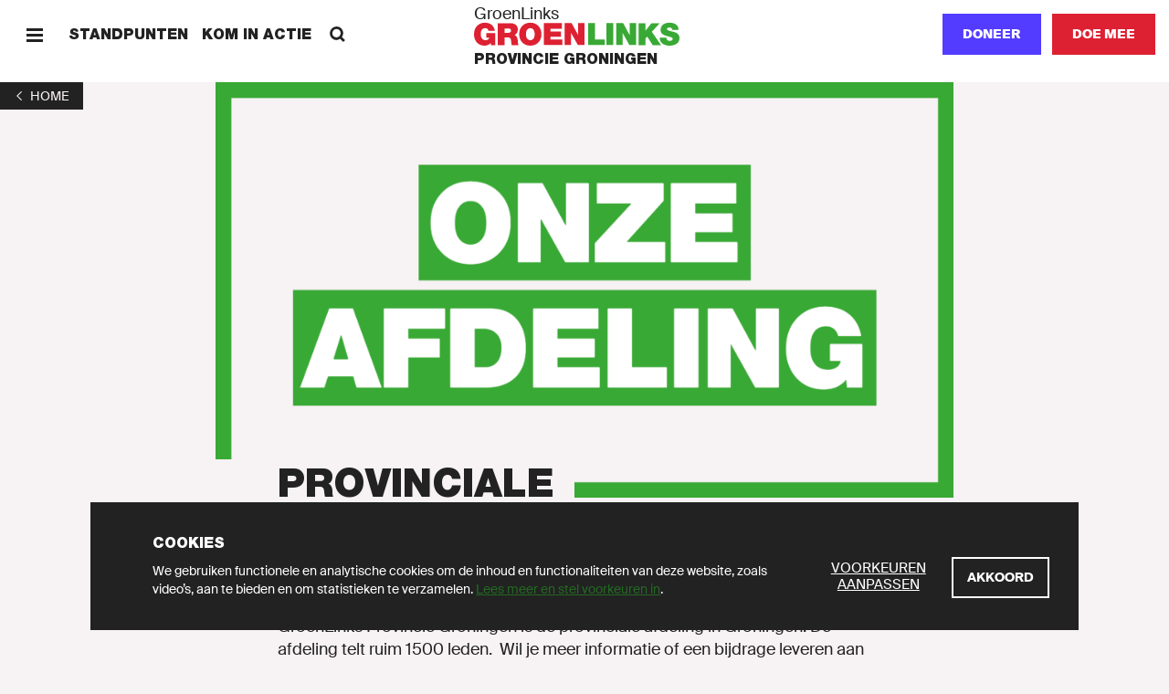

--- FILE ---
content_type: text/html; charset=UTF-8
request_url: https://provinciegroningen.groenlinks.nl/afdeling
body_size: 48251
content:
<!DOCTYPE html>
<html lang="nl" dir="ltr" prefix="content: http://purl.org/rss/1.0/modules/content/  dc: http://purl.org/dc/terms/  foaf: http://xmlns.com/foaf/0.1/  og: http://ogp.me/ns#  rdfs: http://www.w3.org/2000/01/rdf-schema#  schema: http://schema.org/  sioc: http://rdfs.org/sioc/ns#  sioct: http://rdfs.org/sioc/types#  skos: http://www.w3.org/2004/02/skos/core#  xsd: http://www.w3.org/2001/XMLSchema# ">
  <head>
    <meta charset="utf-8" />
<noscript><style>form.antibot * :not(.antibot-message) { display: none !important; }</style>
</noscript><meta name="description" content="GroenLinks Provincie Groningen is de provinciale afdeling in Groningen. De afdeling telt ruim 1500 leden.  Wil je meer informatie of een bijdrage leveren..." />
<meta name="abstract" content="GroenLinks staat voor Goede zorg, Schone energie, Meer werk en Eerlijk delen. Doe mee en word lid!" />
<meta http-equiv="content-language" content="nl" />
<link rel="shortlink" href="https://provinciegroningen.groenlinks.nl/node/84709" />
<link rel="canonical" href="https://provinciegroningen.groenlinks.nl/afdeling" />
<meta property="og:site_name" content="Provincie Groningen" />
<meta property="og:type" content="website" />
<meta property="og:url" content="https://provinciegroningen.groenlinks.nl/afdeling" />
<meta property="og:title" content="Provinciale afdeling Groningen" />
<meta property="og:description" content="GroenLinks Provincie Groningen is de provinciale afdeling in Groningen. De afdeling telt ruim 1500 leden.  Wil je meer informatie of een bijdrage leveren..." />
<meta property="og:image:url" content="https://provinciegroningen.groenlinks.nl/sites/groenlinks/files/styles/socials/public/2020-10/Groningen%20provincie_1.jpg?itok=RRQR3FLe" />
<meta property="og:image:secure_url" content="https://provinciegroningen.groenlinks.nl/sites/groenlinks/files/styles/socials/public/2020-10/Groningen%20provincie_1.jpg?itok=RRQR3FLe" />
<meta property="fb:admins" content="1057365092" />
<meta name="twitter:card" content="summary_large_image" />
<meta name="twitter:site" content="@groenlinks" />
<meta name="twitter:description" content="GroenLinks Provincie Groningen is de provinciale afdeling in Groningen. De afdeling telt ruim 1500 leden.  Wil je meer informatie of een bijdrage leveren..." />
<meta name="twitter:title" content="Provinciale afdeling Groningen" />
<meta name="twitter:site:id" content="11836402" />
<meta name="twitter:url" content="https://provinciegroningen.groenlinks.nl/afdeling" />
<meta name="twitter:image" content="https://provinciegroningen.groenlinks.nl/sites/groenlinks/files/styles/x_16_9/public/2020-10/Groningen%20provincie_1.jpg?itok=7bW7TAH-" />
<meta name="Generator" content="Drupal 10 (https://www.drupal.org)" />
<meta name="MobileOptimized" content="width" />
<meta name="HandheldFriendly" content="true" />
<meta name="viewport" content="width=device-width, initial-scale=1.0" />
<link rel="icon" href="/themes/groenlinks2020/favicon.ico" type="image/vnd.microsoft.icon" />
<script src="/sites/groenlinks/files/google_tag/main/google_tag.script.js?t9pde8" defer></script>

    <title>Provinciale afdeling Groningen | GroenLinks Provincie Groningen</title>
    <link rel="stylesheet" media="all" href="/sites/groenlinks/files/css/css_29K6jh675bV8G7N1LMTS_ZTHvsN8FNHLwMt7BiaYiWk.css?delta=0&amp;language=nl&amp;theme=groenlinks2020&amp;include=eJxFzUsOgzAMRdENuQSxIydYJsL5yI8M0tWD2gGzqzO5yRiYITKE0r-LAKwCSs0l1OaFLX-F1JtUy_XEtm5rUGuR7YNrPqbU2Vmd-4Gw--hsyyvLqH1EyzhkJ0xcUn7HG9DwMEM" />
<link rel="stylesheet" media="all" href="/sites/groenlinks/files/css/css_aprfKrwitcYV4fL-miEP8TCxspCWwAa-RCslLuBTuMQ.css?delta=1&amp;language=nl&amp;theme=groenlinks2020&amp;include=eJxFzUsOgzAMRdENuQSxIydYJsL5yI8M0tWD2gGzqzO5yRiYITKE0r-LAKwCSs0l1OaFLX-F1JtUy_XEtm5rUGuR7YNrPqbU2Vmd-4Gw--hsyyvLqH1EyzhkJ0xcUn7HG9DwMEM" />

    
  </head>
  <body class="path-node page-node-type-page">
    <script>(() => { const ua = window.navigator.userAgent, cl = document.documentElement.classList; cl.add('has-js'), cl.add('ontouchstart' in window ? 'touch' : 'no-touch'), -1 !== ua.indexOf('iPad') ? (cl.add('is-ipad'), cl.add('is-ios')) : -1 !== ua.indexOf('iPhone') && (cl.add('is-iphone'), cl.add('is-ios')), -1 !== ua.indexOf('Mac OS X') ? cl.add('is-osx') : -1 !== ua.indexOf('Windows') ? cl.add('is-windows') : -1 !== ua.indexOf('Android') && cl.add('is-android'), -1 !== ua.indexOf('Edge/') ? cl.add('is-edge') : -1 !== ua.indexOf('Chrome/') ? cl.add('is-chrome') : -1 !== ua.indexOf('Firefox/') ? cl.add('is-firefox') : -1 !== ua.indexOf('Safari/') ? cl.add('is-safari') : -1 !== ua.indexOf('Trident/') && cl.add('is-ie'); })();</script>
    <noscript><iframe src="https://www.googletagmanager.com/ns.html?id=GTM-MHLC8GD" height="0" width="0" style="display:none;visibility:hidden"></iframe></noscript>
      <div class="dialog-off-canvas-main-canvas" data-off-canvas-main-canvas>
    <div id="page-wrapper">
  <div class="container container--wrapper" id="page">
    <div class="skip-to-main">
      <button class="link link--default ">
        <span class="link__span">Scroll naar beneden</span>
      </button>
    </div>
    
      
    
  <div class="notification-bar notification-bar--dark" data-name="cookies" aria-role="dialog">
    <div class="notification-bar__grid">
      <div class="notification-bar__container">
        <h6 class="notification-bar__title">Cookies</h6>

        <div class="notification-bar__content">
          <div class="notification-bar__text">
                
  <div class="richtext richtext--simple-small ">
          <p>We gebruiken functionele en analytische cookies om de inhoud en functionaliteiten van deze website, zoals video’s, aan te bieden en om statistieken te verzamelen.&nbsp;<a href="/cookies">Lees meer en stel voorkeuren in</a>.</p>
      </div>

          </div>

          <div class="notification-bar__buttons">
                            
    
  <a class="link link--default link--preferences" href="/cookies"  >
        
  
      <span class="link__span">Voorkeuren aanpassen</span>
  
  
  
  
  </a>

            
            
              
    
  <button class="button button--tertiary  button--close"
                              
          aria-label="Akkoord">
        
  
      <span class="button__span">Akkoord</span>
  
  
  
  </button>

          </div>
        </div>
      </div>
    </div>
  </div>


        
        
  <div class="menu-bar menu-bar--local" aria-label="Navigatie">
    <div class="menu-bar__bar">
      <div class="menu-bar__items-left">
        <div class="menu-bar__icon-button menu-bar__icon-button--menu">
            
    
  <button class="icon-button icon-button--default button--menu"
          aria-label="Menu">
        
  <span class="icon-button__icon">
          <svg xmlns="http://www.w3.org/2000/svg" width="18" height="18" fill="currentColor" shape-rendering="crispEdges" viewBox="0 0 18 18">
  <path fill-rule="evenodd" d="M18 13.5v3H0v-3h18zm0-6v3H0v-3h18zm0-6v3H0v-3h18z"/>
</svg>
      </span>

  </button>

            
    
  <button class="icon-button icon-button--default button--close"
          aria-label="Sluiten">
        
  <span class="icon-button__icon">
          <svg xmlns="http://www.w3.org/2000/svg" width="18" height="18" fill="currentColor" viewBox="0 0 18 18">
  <path fill-rule="evenodd" d="M14.91 1 17 3.09 11.09 9 17 14.91 14.91 17 9 11.09 3.09 17 1 14.91 6.91 9 1 3.09 3.09 1 9 6.91z"/>
</svg>
      </span>

  </button>

        </div>

                  <span class="menu-bar__link">
              
    
  <a class="link link--default " href="/standpunten"  >
        
  
      <span class="link__span">Standpunten</span>
  
  
  
  
  </a>

          </span>
                  <span class="menu-bar__link">
              
    
  <a class="link link--default " href="/kom-in-actie"  >
        
  
      <span class="link__span">Kom in actie</span>
  
  
  
  
  </a>

          </span>
                        <div class="menu-bar__link-search">
            
    
  <a class="link link--default button--search" href="/zoeken"  >
        
      <span class="link__icon link__icon--before">
      
<svg xmlns="http://www.w3.org/2000/svg" x="0" y="0" width="18" height="18" viewBox="0 0 18 18" fill="currentColor">
  <path fill-rule="evenodd" d="M13.93 1.97a6.91 6.91 0 01.6 8.96l3.38 3.29-1.87 1.81-3.4-3.3a6.9 6.9 0 01-8.67-.8A6.95 6.95 0 014.1 2.1a6.95 6.95 0 019.83-.13zM5.92 3.92a4.34 4.34 0 00-.08 6.14 4.34 4.34 0 006.14-.08 4.34 4.34 0 00.08-6.14 4.34 4.34 0 00-6.14.08z"/>
</svg>
    </span>
  
      <span class="link__span">Zoeken</span>
  
  
  
  
  </a>

        </div>
              </div>

      <div class="menu-bar__logo">
                  <a class="logo logo--local " href="/" title="GroenLinks"
       aria-label="GroenLinks">
      <span class="logo__span" hidden="screen">GroenLinks</span>

      <svg class="logo__svg" x="0" y="0" width="800" height="90" viewBox="0 0 800 90" preserveAspectRatio="xMidYMid meet" xmlns="http://www.w3.org/2000/svg" xmlns:xlink="http://www.w3.org/1999/xlink">
        <title>GroenLinks</title>

        <defs>
          <g id="logo" class="name">
            <path fill="#39a935" d="M760.77 0c18.57 0 34.94 7 35.66 27.85h-24.89a6.53 6.53 0 00-3.12-6.8 13.63 13.63 0 00-7.78-2.17c-3.58 0-9.45 1-9.45 5.74.48 6.11 12.69 7.44 24.77 10.77 12.08 3.33 24 9 24 24.64 0 22.26-20.45 29.45-39.47 29.45-9.7 0-37.33-3.49-37.56-30.75h26.29l.04.01c-.01 1.92.33 3.82 1 5.62 1.91 5.15 7.66 6.22 12.56 6.22 4.3 0 10.9-1.44 10.9-7.78 0-4.41-3.74-5.6-18.46-9.81-13.5-3.82-28.93-7.53-28.93-24.77C726.33 8.48 743.2 0 760.77 0zm-93.56 2.02v29.44h.26l23.44-29.44h32.42l-31 33.38 36 52.06h-32.76L674.5 54.19l-7.29 8.02v25.25h-26.33V2.02h26.33zm-125.05-.31v85.44h-26.33V1.71h26.33zm38.5 0l24.88 45.71h.26V1.71h24.88v85.43h-25.61l-26.22-46.68h-.22v46.68h-24.87V1.71h26.9zm-109.57 0v63.53h37.81v21.9h-64.13V1.71h26.32z"/>
            <path fill="#dd2132" d="M219.28 0c25.94 0 43.3 18.65 43.3 44.74 0 26.09-17.33 44.75-43.3 44.75s-43.31-18.66-43.31-44.75S193.34 0 219.28 0zM42.1 0c21.78 0 35.54 11.88 39.38 31.94H56.22A12.51 12.51 0 0043.79 21.3c-18.07 0-17.48 19-17.48 24.87 0 8 3.23 22 19.27 22 6.11 0 12.32-3.12 13.64-9.45H47.64V40.43h34.91v47H65.91l-.83-8.75v.03c-5.86 7.53-14.95 10.78-24.28 10.78C15.55 89.49 0 69.88 0 45.58 0 13.04 22.84 0 42.1 0zm100.72 2.02c14.95 0 27.89 8.25 27.89 24.4 0 8.87-4.08 18.2-12.82 21.43 7.19 2.75 11.56 10.64 12.56 21.29.38 4.21.49 14.32 2.89 18.32h-26.32a59.87 59.87 0 01-2.16-13.17c-.71-8.13-1.43-16.64-11.84-16.64h-14v29.81H92.7V2.02zm237.3-.31l24.89 45.71h.25V1.71h24.88v85.43h-25.59l-26.21-46.68h-.24v46.68h-24.9V1.71h26.92zm-37.66 0v21.9h-44.35v10.66h40.3v20.31h-40.3v10.66h45.68v21.9h-72V1.71h70.67zM219.28 21.3c-6.71 0-17 4.44-17 23.44 0 19.01 10.3 23.45 17 23.45 6.7 0 17-4.43 17-23.45s-10.29-23.44-17-23.44zm-87.96 1.07h-12.3v16.99h13.93c4.88-.03 11.37-.97 11.37-8.5 0-5.39-3-8.49-13-8.49z"/>
          </g>
        </defs>

        <use xlink:href="#logo" x="0" y="0"/>
      </svg>
    </a>
  

                  <p class="menu-bar__department-title">Provincie Groningen</p>
              </div>

      <div class="menu-bar__items-right">
        
        
        
                  <a href=/doneer-lokaal class="button button--styled button--secondary__styled button--secondary">Doneer</a>
        
                    
    
  <a class="button button--secondary   "
     href="https://groenlinks.nl/doe-mee"
     target="_blank"      
     aria-label="Doe mee">
        
  
      <span class="button__span">Doe mee</span>
  
  
  
  </a>

              </div>
    </div>
  </div>



    
    
            
  
        
    
  <div  class="header-back-link">
        
    <a class="back-link" href="/" aria-label="1">
    <span class="back-link__icon back-link__icon--before">
      <svg xmlns="http://www.w3.org/2000/svg" width="18" height="18" fill="currentColor" viewBox="0 0 18 18">
  <path fill-rule="evenodd" d="M12 13.29 7.5 9 12 4.71 11.25 4 6 9l5.25 5z"/>
</svg>
    </span>

          <span class="back-link__span">Home</span>
    
      </a>

  </div>

                  
    
  <div        class="header header--image-small">
          <div class="header__image-wrapper">
                          <picture class="picture">
                  <source srcset="/sites/groenlinks/files/styles/video_big/public/2024-03/onze%20afdeling.png?h=d1cb525d&amp;itok=ZBSPNQrZ 1x, /sites/groenlinks/files/styles/video_big/public/2024-03/onze%20afdeling.png?h=d1cb525d&amp;itok=ZBSPNQrZ 2x" media="(min-width: 800px)" type="image/png" width="1920" height="1080"/>
              <source srcset="/sites/groenlinks/files/styles/video_big/public/2024-03/onze%20afdeling.png?h=d1cb525d&amp;itok=ZBSPNQrZ 2x" media="(min-width: 0px)" type="image/png" width="1920" height="1080"/>
                  <img width="1920" height="1080" src="/sites/groenlinks/files/styles/video_big/public/2024-03/onze%20afdeling.png?h=d1cb525d&amp;itok=ZBSPNQrZ" alt="onze afdeling" loading="lazy" class=" picture__image" />

  </picture>



              </div>
    
    <div class="header__grid">
            
      <div class="header__title-container">
        <h1 class="header__title">
          <span class="header__title-background">Provinciale afdeling Groningen</span>
        </h1>
      </div>

      
      
      
      
      
          </div>
  </div>


<div id="block-paginaheader" class="block block-fixed-block-content block-fixed-block-contentpage-header">
  
    
      
  </div>


    <div data-drupal-messages-fallback class="hidden"></div><div id="block-groenlinks2020-content" class="block block-system block-system-main-block">
  
    
        <header class="container container--header" role="banner">
    
  </header>

    <main id="main" class="container container--content" role="main">
              
  
        
        
  
  <div  class="content">
    <div class="content__grid">
      <div class="content__wrapper">
            
  <div class="richtext richtext--regular ">
          <p>GroenLinks Provincie Groningen&nbsp;is de provinciale afdeling in Groningen. De afdeling telt ruim&nbsp;1500 leden. &nbsp;Wil je meer informatie of een bijdrage leveren aan onze idealen? Neem dan contact op met ons fractiekantoor of&nbsp;het provinciaal bestuur!</p>
      </div>


        
              </div>
    </div>
  </div>


            
        
    
  <div id="id599346" class="card-grid">
    <div class="card-grid__grid">
              <h2 class="card-grid__title">Ga snel naar...</h2>
      
      <div class="card-grid__cards">
                                
                  
        
    <a class="card card--default  " href="https://provinciegroningen.groenlinks.nl/contact"    >

        <div class="card__image">
                    <picture class="picture picture--background">
                  <source srcset="/sites/groenlinks/files/styles/1060x596/public/2024-03/1_2.png?h=d1cb525d&amp;itok=KZU5aR9i 1x" media="(min-width: 0px)" type="image/png" width="1060" height="596"/>
                  <img width="1060" height="596" src="/sites/groenlinks/files/styles/1060x596/public/2024-03/1_2.png?h=d1cb525d&amp;itok=KZU5aR9i" alt="contact" loading="lazy" class=" picture__image" />

  </picture>




            
            
              
                  </div>

                    <div class="card__content">
                
                                    <p class="card__title">Contact</p>
                
                                    <p class="card__text">  Op deze pagina vind je alle relevante contactgegevens.

</p>
                
                
                                                      
    
  <span class="link link--tertiary " tabindex="0">
        
  
      <span class="link__span">Lees meer</span>
  
      <span class="link__icon link__icon--after">
      <svg xmlns="http://www.w3.org/2000/svg" width="18" height="18" fill="currentColor" viewBox="0 0 18 18">
  <path fill-rule="evenodd" d="M6 13.29 10.5 9 6 4.71 6.75 4 12 9l-5.25 5z"/>
</svg>
    </span>
  
  
  
  </span>

                            </div>
            </a>


                                          
                  
        
    <a class="card card--default  " href="/onze-mensen"    >

        <div class="card__image">
                    <picture class="picture picture--background">
                  <source srcset="/sites/groenlinks/files/styles/1060x596/public/2024-03/2.png?h=d1cb525d&amp;itok=K5Rv9nBo 1x" media="(min-width: 0px)" type="image/png" width="1060" height="596"/>
                  <img width="1060" height="596" src="/sites/groenlinks/files/styles/1060x596/public/2024-03/2.png?h=d1cb525d&amp;itok=K5Rv9nBo" alt="onze mensen" loading="lazy" class=" picture__image" />

  </picture>




            
            
              
                  </div>

                    <div class="card__content">
                
                                    <p class="card__title">Onze mensen</p>
                
                                    <p class="card__text">  Vind hier al onze fractie- en bestuursleden!

</p>
                
                
                                                      
    
  <span class="link link--tertiary " tabindex="0">
        
  
      <span class="link__span">Lees meer</span>
  
      <span class="link__icon link__icon--after">
      <svg xmlns="http://www.w3.org/2000/svg" width="18" height="18" fill="currentColor" viewBox="0 0 18 18">
  <path fill-rule="evenodd" d="M6 13.29 10.5 9 6 4.71 6.75 4 12 9l-5.25 5z"/>
</svg>
    </span>
  
  
  
  </span>

                            </div>
            </a>


                        </div>
    </div>

    
  </div>


  
                
          
                    
    
  <div  class="content-aside content-aside--default">
    <div class="content-aside__grid">
      
      <div class="content-aside__content">
            
  <div class="richtext richtext--regular ">
          <h3><strong>Lokale afdelingen</strong></h3>
<p>GroenLinks is in Groningen sterk vertegenwoordigd. In veel gemeenten zitten we in de gemeenteraad en&nbsp;in Groningen en Het Hogeland maken we deel uit van het college van burgemeester en wethouders.<br><br>
<br><br>
Hieronder vind je een lijst met onze lokale afdelingen met links naar hun websites.&nbsp;</p>
<ul>
<li><a href="http://groningen.groenlinks.nl/">Groningen</a></li>
<li><a href="https://hethogeland.groenlinks.nl/">Het Hogeland</a></li>
<li><a href="https://eemsdelta.groenlinks.nl/">Eemsdelta</a></li>
<li><a href="https://middengroningen.groenlinks.nl/">Midden-Groningen</a></li>
<li><a href="http://oldambt.groenlinks.nl/">Oldambt</a></li>
<li><a href="http://pekela.groenlinks.nl/">Pekela</a></li>
<li><a href="https://stadskanaal.groenlinks.nl/">Stadskanaal</a></li>
<li><a href="http://veendam.groenlinks.nl/">Veendam</a></li>
<li><a href="http://westerkwartier.groenlinks.nl/">Westerkwartier</a></li>
<li><a href="https://westerwolde.groenlinks.nl/">Westerwolde</a></li>
</ul>
<p>&nbsp;</p>
<h3>De nieuwsbrief&nbsp;</h3>
<p>Wil je op de hoogte gehouden worden van wat de Provinciale afdeling doet? Meld je dan aan voor de nieuwsbrief!&nbsp;</p>
      </div>


                  <div class="content-aside__buttons">
                            
    
  <a class="button button--secondary   "
     href="https://mijn.groenlinks.nl/hou-me-op-de-hoogte?email=&amp;subscribe=Stuur&amp;_gl=1%2Azs8xf6%2A_ga%2AODY1NjY5OTczLjE2NzE1NjExOTY.%2A_ga_LD07EWPRP9%2AMTcxMDE4NDQ2Ni42OS4wLjE3MTAxODQ0NjYuMC4wLjA."
     target="_blank"      
     aria-label="Meld je aan voor de nieuwsbrief! ">
        
  
      <span class="button__span">Meld je aan voor de nieuwsbrief! </span>
  
  
  
  </a>

                      </div>
        
              </div>

              <div class="content-aside__image">
            
    
  <figure class="figure figure--default  figure--caption-visible">
                  <picture class="picture">
                  <source srcset="/sites/groenlinks/files/styles/instagram_big/public/2024-03/groningen.png?h=57024e64&amp;itok=pmtAzzEi 1x" media="(min-width: 1580px)" type="image/png" width="1600" height="1600"/>
              <source srcset="/sites/groenlinks/files/styles/instagram/public/2024-03/groningen.png?h=57024e64&amp;itok=C5X8uZSC 2x" media="(min-width: 0px)" type="image/png" width="800" height="800"/>
                  <img width="800" height="800" src="/sites/groenlinks/files/styles/instagram/public/2024-03/groningen.png?h=57024e64&amp;itok=C5X8uZSC" alt="Groningen" loading="lazy" class=" picture__image" />

  </picture>



    
    
      </figure>

        </div>
          </div>
  </div>

      
            
  
        
        
  
  <div  class="content">
    <div class="content__grid">
      <div class="content__wrapper">
            
  <div class="richtext richtext--regular ">
          <h3><strong>De Wenakker</strong></h3>
<p>De provinciale afdeling Groningen gaf tot 1 juni 2023 samen met de Statenfractie het provinciaal ledenblad&nbsp;<em>Wenakker&nbsp;</em>uit. Hier beneden kun je alle nummers vanaf 2014 downloaden.&nbsp;</p>
      </div>


        
              </div>
    </div>
  </div>


              
    
    
  <div  class="content-link-list">
    <div class="content-link-list__grid">
              <div class="content-link-list__title">
          Downloads
        </div>
      
      <div class="content-link-list__links">
          
    
  <div class="link-list ">
    <div class="link-list__links">
                          
    
  <a class="link link--default " href="/sites/groenlinks/files/downloads/page/Wenakker%20februari%202014.pdf" target="_blank" rel="noopener noreferrer">
        
  
      <span class="link__span">Wenakker februari 2014.pdf</span>
  
  
  
  
  </a>

                                  
    
  <a class="link link--default " href="/sites/groenlinks/files/downloads/page/Wenakker%20juni%202014.pdf" target="_blank" rel="noopener noreferrer">
        
  
      <span class="link__span">Wenakker juni 2014.pdf</span>
  
  
  
  
  </a>

                                  
    
  <a class="link link--default " href="/sites/groenlinks/files/downloads/page/Wenakker%20oktober%202014.pdf" target="_blank" rel="noopener noreferrer">
        
  
      <span class="link__span">Wenakker oktober 2014.pdf</span>
  
  
  
  
  </a>

                                  
    
  <a class="link link--default " href="/sites/groenlinks/files/downloads/page/Wenakker%20december%202014.pdf" target="_blank" rel="noopener noreferrer">
        
  
      <span class="link__span">Wenakker december 2014.pdf</span>
  
  
  
  
  </a>

                                  
    
  <a class="link link--default " href="/sites/groenlinks/files/downloads/page/Wenakker%202015-1.pdf" target="_blank" rel="noopener noreferrer">
        
  
      <span class="link__span">Wenakker 2015-1.pdf</span>
  
  
  
  
  </a>

                                  
    
  <a class="link link--default " href="/sites/groenlinks/files/downloads/page/Wenakker%202015-2.pdf" target="_blank" rel="noopener noreferrer">
        
  
      <span class="link__span">Wenakker 2015-2.pdf</span>
  
  
  
  
  </a>

                                  
    
  <a class="link link--default " href="/sites/groenlinks/files/downloads/page/Wenakker%202015-3.pdf" target="_blank" rel="noopener noreferrer">
        
  
      <span class="link__span">Wenakker 2015-3.pdf</span>
  
  
  
  
  </a>

                                  
    
  <a class="link link--default " href="/sites/groenlinks/files/downloads/page/Wenakker%202015-4_0.pdf" target="_blank" rel="noopener noreferrer">
        
  
      <span class="link__span">Wenakker 2015-4.pdf</span>
  
  
  
  
  </a>

                                  
    
  <a class="link link--default " href="/sites/groenlinks/files/downloads/page/Wenakker%202016-1.pdf" target="_blank" rel="noopener noreferrer">
        
  
      <span class="link__span">Wenakker 2016-1.pdf</span>
  
  
  
  
  </a>

                                  
    
  <a class="link link--default " href="/sites/groenlinks/files/downloads/page/Wenakker%202016%20-2.pdf" target="_blank" rel="noopener noreferrer">
        
  
      <span class="link__span">Wenakker 2016 -2.pdf</span>
  
  
  
  
  </a>

                                  
    
  <a class="link link--default " href="/sites/groenlinks/files/downloads/page/Wenakker%202016-3_0.pdf" target="_blank" rel="noopener noreferrer">
        
  
      <span class="link__span">Wenakker 2016-3.pdf</span>
  
  
  
  
  </a>

                                  
    
  <a class="link link--default " href="/sites/groenlinks/files/downloads/page/Wenakker%202016%20-%204.pdf" target="_blank" rel="noopener noreferrer">
        
  
      <span class="link__span">Wenakker 2016 - 4.pdf</span>
  
  
  
  
  </a>

                                  
    
  <a class="link link--default " href="/sites/groenlinks/files/downloads/page/Wenakker%202017%20-%201.pdf" target="_blank" rel="noopener noreferrer">
        
  
      <span class="link__span">Wenakker 2017 - 1.pdf</span>
  
  
  
  
  </a>

                                  
    
  <a class="link link--default " href="/sites/groenlinks/files/downloads/page/Wenakker%202017%20-%202.pdf" target="_blank" rel="noopener noreferrer">
        
  
      <span class="link__span">Wenakker 2017 - 2.pdf</span>
  
  
  
  
  </a>

                                  
    
  <a class="link link--default " href="/sites/groenlinks/files/downloads/page/Wenakker%202017%20-%203_2.pdf" target="_blank" rel="noopener noreferrer">
        
  
      <span class="link__span">Wenakker 2017 - 3.pdf</span>
  
  
  
  
  </a>

                                  
    
  <a class="link link--default " href="/sites/groenlinks/files/downloads/page/Wenakker%202018%20-%201_0.pdf" target="_blank" rel="noopener noreferrer">
        
  
      <span class="link__span">Wenakker 2018 - 1.pdf</span>
  
  
  
  
  </a>

                                  
    
  <a class="link link--default " href="/sites/groenlinks/files/downloads/page/Wenakker%202018%20-%202.pdf" target="_blank" rel="noopener noreferrer">
        
  
      <span class="link__span">Wenakker 2018 - 2.pdf</span>
  
  
  
  
  </a>

                                  
    
  <a class="link link--default " href="/sites/groenlinks/files/downloads/page/Wenakker%202018%20-%203.pdf" target="_blank" rel="noopener noreferrer">
        
  
      <span class="link__span">Wenakker 2018 - 3.pdf</span>
  
  
  
  
  </a>

                                  
    
  <a class="link link--default " href="/sites/groenlinks/files/downloads/page/Wenakker%202019-1.pdf" target="_blank" rel="noopener noreferrer">
        
  
      <span class="link__span">Wenakker 2019-1.pdf</span>
  
  
  
  
  </a>

                                  
    
  <a class="link link--default " href="/sites/groenlinks/files/downloads/page/Wenakker%202019%20-%202.pdf" target="_blank" rel="noopener noreferrer">
        
  
      <span class="link__span">Wenakker 2019 - 2.pdf</span>
  
  
  
  
  </a>

                                  
    
  <a class="link link--default " href="/sites/groenlinks/files/downloads/page/Wenakker%20november%202019%20digitaal_0.pdf" target="_blank" rel="noopener noreferrer">
        
  
      <span class="link__span">Wenakker 2019 - 3.pdf</span>
  
  
  
  
  </a>

                                  
    
  <a class="link link--default " href="/sites/groenlinks/files/downloads/page/Wenakker%20maart%202020%20digitaal.pdf" target="_blank" rel="noopener noreferrer">
        
  
      <span class="link__span">Wenakker 2020 - 1.pdf</span>
  
  
  
  
  </a>

                                  
    
  <a class="link link--default " href="/sites/groenlinks/files/downloads/page/Wenakker%202020%20-%202_0.pdf" target="_blank" rel="noopener noreferrer">
        
  
      <span class="link__span">Wenakker 2020 - 2.pdf</span>
  
  
  
  
  </a>

                                  
    
  <a class="link link--default " href="/sites/groenlinks/files/2021-01/Wenakker%20oktober%202020%20digitaal.pdf" target="_blank" rel="noopener noreferrer">
        
  
      <span class="link__span">Wenakker 2020-3</span>
  
  
  
  
  </a>

                                  
    
  <a class="link link--default " href="/sites/groenlinks/files/2021-03/Wenakker%20maart%202021%20A4%20digitaal_1.pdf" target="_blank" rel="noopener noreferrer">
        
  
      <span class="link__span">Wenakker maart 2021 A4 digitaal.pdf</span>
  
  
  
  
  </a>

                                  
    
  <a class="link link--default " href="/sites/groenlinks/files/2021-03/Wenakker%20maart%202021%20digitaal%20telefoon_1.pdf" target="_blank" rel="noopener noreferrer">
        
  
      <span class="link__span">Wenakker maart 2021 digitaal telefoon.pdf</span>
  
  
  
  
  </a>

                                  
    
  <a class="link link--default " href="/sites/groenlinks/files/2021-11/Wenakker%20oktober%202021%20digitaal%20A4.pdf" target="_blank" rel="noopener noreferrer">
        
  
      <span class="link__span">Wenakker oktober 2021 digitaal A4.pdf</span>
  
  
  
  
  </a>

                                  
    
  <a class="link link--default " href="/sites/groenlinks/files/2021-11/Wenakker%20oktober%202021%20digitaal%20lang%20en%20smal.pdf" target="_blank" rel="noopener noreferrer">
        
  
      <span class="link__span">Wenakker oktober 2021 digitaal lang en smal.pdf</span>
  
  
  
  
  </a>

                                  
    
  <a class="link link--default " href="/sites/groenlinks/files/2022-01/Wenakker%20december%202021%20A4-digitaal.pdf" target="_blank" rel="noopener noreferrer">
        
  
      <span class="link__span">Wenakker december 2021 A4-digitaal.pdf</span>
  
  
  
  
  </a>

                                  
    
  <a class="link link--default " href="/sites/groenlinks/files/2022-01/Wenakker%20december%202021%20Telefoon-digitaal.pdf" target="_blank" rel="noopener noreferrer">
        
  
      <span class="link__span">Wenakker december 2021 Telefoon-digitaal.pdf</span>
  
  
  
  
  </a>

                                  
    
  <a class="link link--default " href="/sites/groenlinks/files/2022-05/Wenakker%20maart%202022%20digitaal%20A4.pdf" target="_blank" rel="noopener noreferrer">
        
  
      <span class="link__span">Wenakker maart 2022 digitaal A4.pdf</span>
  
  
  
  
  </a>

                                  
    
  <a class="link link--default " href="/sites/groenlinks/files/2022-05/Wenakker%20maart%202022%20digitaal%20telefoon.pdf" target="_blank" rel="noopener noreferrer">
        
  
      <span class="link__span">Wenakker maart 2022 digitaal telefoon.pdf</span>
  
  
  
  
  </a>

                                  
    
  <a class="link link--default " href="/sites/groenlinks/files/2022-12/Wenakker%20juni%202022%20digitaal%20Telefoon.pdf" target="_blank" rel="noopener noreferrer">
        
  
      <span class="link__span">Wenakker juni 2022 digitaal Telefoon.pdf</span>
  
  
  
  
  </a>

                                  
    
  <a class="link link--default " href="/sites/groenlinks/files/2022-12/Wenakker%20juni%202022%20digitaal%20A4.pdf" target="_blank" rel="noopener noreferrer">
        
  
      <span class="link__span">Wenakker juni 2022 digitaal A4.pdf</span>
  
  
  
  
  </a>

                                  
    
  <a class="link link--default " href="/sites/groenlinks/files/2022-12/Wenakker%20november%202022%20digitaal%20tablet%20en%20telefoon.pdf" target="_blank" rel="noopener noreferrer">
        
  
      <span class="link__span">Wenakker november 2022 digitaal tablet en telefoon.pdf</span>
  
  
  
  
  </a>

                                  
    
  <a class="link link--default " href="/sites/groenlinks/files/2022-12/Wenakker%20november%202022%20digitaal%20A4.pdf" target="_blank" rel="noopener noreferrer">
        
  
      <span class="link__span">Wenakker november 2022 digitaal A4.pdf</span>
  
  
  
  
  </a>

                                  
    
  <a class="link link--default " href="/sites/groenlinks/files/2022-12/Wenakker%20december%202022%20digitaal%20smal.pdf" target="_blank" rel="noopener noreferrer">
        
  
      <span class="link__span">Wenakker december 2022 digitaal smal.pdf</span>
  
  
  
  
  </a>

                                  
    
  <a class="link link--default " href="/sites/groenlinks/files/2022-12/Wenakker%20december%202022%20A4%20digitaal.pdf" target="_blank" rel="noopener noreferrer">
        
  
      <span class="link__span">Wenakker december 2022 A4 digitaal.pdf</span>
  
  
  
  
  </a>

                                  
    
  <a class="link link--default " href="/sites/groenlinks/files/2023-02/Wenakker%20februari%202023%20digitaal%20smal.pdf" target="_blank" rel="noopener noreferrer">
        
  
      <span class="link__span">Wenakker februari 2023 digitaal smal.pdf</span>
  
  
  
  
  </a>

                                  
    
  <a class="link link--default " href="/sites/groenlinks/files/2023-02/Wenakker%20februari%202023%20digitaal%20A4.pdf" target="_blank" rel="noopener noreferrer">
        
  
      <span class="link__span">Wenakker februari 2023 digitaal A4.pdf</span>
  
  
  
  
  </a>

                                  
    
  <a class="link link--default " href="/sites/groenlinks/files/2023-05/Wenakker%202023%20mei%20digitaal%20A4.pdf" target="_blank" rel="noopener noreferrer">
        
  
      <span class="link__span">Wenakker 2023 mei digitaal A4</span>
  
  
  
  
  </a>

                                  
    
  <a class="link link--default " href="/sites/groenlinks/files/2023-05/Wenakker%202023%20mei%20digitaal%20telefoon.pdf" target="_blank" rel="noopener noreferrer">
        
  
      <span class="link__span">Wenakker 2023 mei digitaal telefoon</span>
  
  
  
  
  </a>

                                  
    
  <a class="link link--default " href="/sites/groenlinks/files/2023-05/Wenakker%202023%20mei%20bijlage%20digitaal%20A4_0.pdf" target="_blank" rel="noopener noreferrer">
        
  
      <span class="link__span">Wenakker 2023 mei bijlage digitaal A4</span>
  
  
  
  
  </a>

                  </div>
  </div>

      </div>
    </div>
  </div>


        
  </main>

  </div>


    


    <footer class="container container--footer" role="contentinfo">
        <div class="region region-footer">
    

  </div>

        <div class="region region-site-footer">
    
        
    
  <div class="footer-bar">
    <div class="footer-bar__grid">
      <div class="footer-bar__logo">
            
      <a class="logo logo--default " href="/" title="GroenLinks"
       aria-label="GroenLinks">
      <span class="logo__span" hidden="screen">GroenLinks</span>

      <svg class="logo__svg" width="800" height="90" viewBox="0 0 800 90" preserveAspectRatio="xMidYMid meet" xmlns="http://www.w3.org/2000/svg" xmlns:xlink="http://www.w3.org/1999/xlink">
        <use xlink:href="#logo" x="0" y="0"/>
      </svg>
    </a>
  

              </div>

              <div class="footer-bar__column">
                        
    
  <div class="link-list ">
    <div class="link-list__links">
                          
    
  <a class="link link--default " href="/standpunten"  >
        
  
      <span class="link__span">Standpunten</span>
  
  
  
  
  </a>

                                  
    
  <a class="link link--default " href="/kom-in-actie"  >
        
  
      <span class="link__span">Kom in actie</span>
  
  
  
  
  </a>

                                  
    
  <a class="link link--default " href="/nieuws"  >
        
  
      <span class="link__span">Nieuws</span>
  
  
  
  
  </a>

                                  
    
  <a class="link link--default " href="/agenda"  >
        
  
      <span class="link__span">Agenda</span>
  
  
  
  
  </a>

                                  
    
  <a class="link link--default " href="https://mijn.groenlinks.nl/hou-me-op-de-hoogte?email=&amp;subscribe=Stuur" target="_blank" rel="noopener noreferrer">
        
  
      <span class="link__span">Meld je aan voor onze provinciale nieuwsbrief</span>
  
  
  
  
  </a>

                  </div>
  </div>

                  </div>
              <div class="footer-bar__column">
                        
    
  <div class="link-list ">
    <div class="link-list__links">
                          
    
  <a class="link link--default " href="/onze-mensen"  >
        
  
      <span class="link__span">Onze mensen</span>
  
  
  
  
  </a>

                                  
    
  <a class="link link--default " href="/afdeling"  >
        
  
      <span class="link__span">Onze afdeling</span>
  
  
  
  
  </a>

                                  
    
  <a class="link link--default " href="https://provinciegroningen.groenlinks.nl/contact"  >
        
  
      <span class="link__span">Contact</span>
  
  
  
  
  </a>

                                  
    
  <a class="link link--default " href="https://groenlinks.nl/integriteitsbeleid" target="_blank" rel="noopener noreferrer">
        
  
      <span class="link__span">Sociale veiligheid en integriteit</span>
  
  
  
  
  </a>

                  </div>
  </div>

                  </div>
              <div class="footer-bar__column">
                        
    
  <div class="link-list ">
    <div class="link-list__links">
                          
    
  <a class="link link--default " href="https://groenlinks.nl" target="_blank" rel="noopener noreferrer">
        
  
      <span class="link__span">Naar GroenLinks.nl</span>
  
  
  
  
  </a>

                  </div>
  </div>

                  </div>
      
              <div class="footer-bar__follow-buttons">
          <h5 class="footer-bar__follow-title">Volg ons op Social</h5>
          <div class="footer-bar__follow-buttons-wrapper">
                            
    
  <a class="icon-button icon-button--round "
     href="https://www.instagram.com/groenlinksprovgroningen/"
     target="_blank"     aria-label="Bezoek onze Instagram-pagina">
        
  <span class="icon-button__icon">
          
<svg xmlns="http://www.w3.org/2000/svg" x="0" y="0" width="18" height="18" viewBox="2 2 14 14" fill="currentColor">
  <path d="M8.13 2H9.9l1.07.01c.3 0 .52.01.8.03h.13c.75.04 1.26.16 1.7.33.47.17.9.45 1.24.8.36.36.63.78.81 1.25.17.44.3.95.33 1.7l.02.51.01 1.3v2.6c0 .62-.02.89-.04 1.36a5.13 5.13 0 01-.32 1.7 3.58 3.58 0 01-2.05 2.05c-.4.15-.83.26-1.43.3l-.8.04c-.4.02-.84.02-1.88.02H7.36c-.53 0-.8-.02-1.23-.04a5.13 5.13 0 01-1.7-.32 3.45 3.45 0 01-1.24-.81 3.45 3.45 0 01-.81-1.24 4.86 4.86 0 01-.31-1.43l-.03-.52-.03-1.52V7.69c.01-.78.02-1.05.05-1.58.03-.74.15-1.25.32-1.7.18-.46.45-.88.8-1.23.36-.36.78-.64 1.25-.81.39-.15.83-.27 1.43-.31l.63-.03C6.89 2 7.25 2 8.13 2zm2.47 1.5H7.57c-.58 0-.83.02-1.28.04a3.7 3.7 0 00-1.25.23c-.29.1-.55.28-.77.5-.22.22-.4.48-.5.77-.08.21-.18.51-.22 1.04l-.03.73c-.01.37-.02.78-.02 1.72v1.78c0 .67.02.92.04 1.4.03.65.14 1.01.23 1.25.1.29.28.55.5.77.22.22.48.39.77.5l.18.06c.2.06.47.13.86.16l.83.03.9.02h2.76l1.14-.04a3.7 3.7 0 001.25-.23 2.23 2.23 0 001.27-1.28c.08-.2.18-.51.22-1.04l.03-.73c.01-.37.02-.77.02-1.71V7.69c0-.67-.02-.92-.04-1.4a3.7 3.7 0 00-.23-1.25c-.1-.29-.28-.55-.5-.77-.22-.22-.48-.4-.77-.5a3.43 3.43 0 00-1.04-.22l-.74-.03-.58-.01zM9 5.4a3.6 3.6 0 110 7.2 3.6 3.6 0 010-7.2zm0 1.27a2.33 2.33 0 100 4.66 2.33 2.33 0 000-4.66zm3.74-2.25a.84.84 0 110 1.68.84.84 0 010-1.68z"/>
</svg>
      </span>

  </a>

                            
    
  <a class="icon-button icon-button--round "
     href="https://www.facebook.com/groenlinksprovinciegroningen/"
     target="_blank"     aria-label="Bezoek onze Facebook-pagina">
        
  <span class="icon-button__icon">
          <svg xmlns="http://www.w3.org/2000/svg" width="18" height="18" fill="currentColor" viewBox="0 0 18 18">
  <path d="M11.33 2.99h1.64V.13A20.9 20.9 0 0 0 10.59 0C8.24 0 6.63 1.49 6.63 4.23v2.52h-2.6v3.2h2.6V18H9.8V9.95h2.49l.4-3.2H9.8v-2.2c0-.93.26-1.56 1.53-1.56z"/>
</svg>
      </span>

  </a>

                            
    
  <a class="icon-button icon-button--round "
     href="https://twitter.com/glprovgroningen"
     target="_blank"     aria-label="Bezoek ons Twitter-account">
        
  <span class="icon-button__icon">
          
<svg xmlns="http://www.w3.org/2000/svg" x="0" y="0" width="18" height="18" viewBox="0 0 18 18" fill="currentColor">
  <path d="M18 3.78c-.67.3-1.38.5-2.13.6a3.75 3.75 0 001.63-2.1c-.72.44-1.5.75-2.34.92a3.66 3.66 0 00-2.7-1.2 3.74 3.74 0 00-3.69 3.79c0 .3.03.58.09.86a10.36 10.36 0 01-7.6-3.96 3.82 3.82 0 001.13 5.06 3.57 3.57 0 01-1.67-.47v.04a3.78 3.78 0 002.96 3.72A3.6 3.6 0 012 11.1a3.74 3.74 0 003.45 2.64A7.3 7.3 0 010 15.3 10.2 10.2 0 005.66 17c6.8 0 10.5-5.77 10.5-10.77v-.49A7.47 7.47 0 0018 3.78z"/>
</svg>
      </span>

  </a>

                            
    
  <a class="icon-button icon-button--round "
     href="https://www.youtube.com/channel/UCtcFtb-cl7o8XoKUrSphcDQ"
     target="_blank"     aria-label="Bezoek ons YouTube-account">
        
  <span class="icon-button__icon">
          <svg xmlns="http://www.w3.org/2000/svg" width="18" height="18" fill="currentColor" viewBox="0 0 18 18">
  <path fill-rule="evenodd" d="m4.58 12.97.01-2.91.55-.01h.56l-.01-.46v-.45H2.5v.9l.54.01h.54v2.9c0 1.59.02 2.9.02 2.92.01.02.12.03.5.03l.47-.01.01-2.92zm9.17-.2c-.02-.06 0-.74.04-.83.07-.23.21-.34.45-.34.2 0 .31.07.4.24.05.1.06.15.06.54l.01.42h-.47c-.41 0-.48 0-.5-.03zm.88 3.14c.47-.13.8-.45.91-.9.02-.07.05-.28.05-.47l.02-.34h-.9v.3c-.02.35-.06.47-.18.58-.14.12-.39.13-.55.02-.2-.13-.24-.35-.23-1.06v-.5h.93l.93-.02-.02-.75c-.01-.83-.03-.96-.17-1.26-.27-.56-1.02-.84-1.64-.62-.47.17-.74.48-.85.95-.04.17-.05.32-.05 1.54 0 1.5 0 1.56.16 1.87.28.55.97.83 1.6.66zm-3.67-.86c.06-.03.1-.09.13-.17.04-.1.04-.25.03-1.54 0-1.34 0-1.42-.05-1.5-.11-.23-.4-.25-.65-.05l-.09.06v3.06l.09.07c.19.14.4.17.54.07zm.57.87c.14-.04.3-.2.38-.38.15-.32.15-.33.15-2.16 0-1.5 0-1.69-.04-1.85-.12-.52-.39-.74-.83-.71-.25.02-.45.12-.68.34l-.2.18c-.02 0-.03-.5-.03-1.1v-1.1h-.87v6.76h.87v-.23c0-.15.01-.22.03-.22.02 0 .11.08.22.17.34.32.63.4 1 .3zM6.9 15.9c.17-.07.37-.2.55-.38a.7.7 0 0 1 .17-.15c.02 0 .03.07.03.27v.26h.87v-5.02h-.87v3.87l-.19.19c-.14.15-.2.2-.3.22-.15.04-.25 0-.32-.1-.05-.08-.05-.12-.05-2.13l-.01-2.05h-.87v2.18c0 2.36 0 2.42.14 2.64.14.25.49.33.85.2zm4.17-8.45c1.71.04 3.56.12 4.05.17.64.07 1.09.4 1.4 1.02.23.47.3.83.4 1.96.07.89.09 1.44.08 2.47-.02 1.23-.1 2.3-.22 2.92a2.5 2.5 0 0 1-.8 1.48c-.29.23-.6.33-1.1.36l-.4.03a111.11 111.11 0 0 1-8.7.1c-1.7-.06-2.86-.13-3.1-.18-.33-.06-.7-.29-.91-.55a3.08 3.08 0 0 1-.62-1.71c-.2-1.83-.2-3.96.01-5.72.1-.77.33-1.32.73-1.71.22-.23.44-.35.72-.42.63-.16 5.5-.29 8.46-.22zM7.54 0h.49l-.01.08c-.01.07-.35 1.19-.7 2.32l-.21.72-.22.72-.07.22v1.9c0 .82-.01.88-.05.9-.08.02-1.02 0-1.03-.02-.02-.03-.02-2 0-2.29.03-.36-.03-.64-.3-1.36l-.33-1C4.38-.14 4.41 0 4.5 0h1.08l.35 1.26.35 1.27.24-.88L6.95 0h.59zm4.56 6.92c-.25-.03-.39-.12-.49-.31-.12-.24-.12-.24-.12-2.63V1.74h.98l.01 2.06c.01 2.24.01 2.18.15 2.22.12.03.26-.04.43-.2l.16-.17V3.69l.01-1.95h.98v5.1l-.07.01c-.08.02-.82.02-.88 0-.03 0-.04-.04-.04-.24v-.23l-.14.13c-.32.31-.66.46-.98.41zm-2.47-.97c.17-.13.17-.14.18-1.58 0-1.11 0-1.3-.03-1.45-.05-.21-.13-.3-.29-.35-.2-.05-.39.06-.45.28-.05.17-.05 2.7 0 2.88.04.12.16.26.25.28.11.03.26 0 .34-.06zm-.38.97c-.44-.05-.85-.3-1.04-.66-.2-.35-.22-.54-.2-2.1 0-1.22 0-1.3.06-1.47.11-.42.34-.7.68-.87.48-.23 1-.2 1.44.09.29.18.46.45.56.84.04.18.04.31.04 1.54 0 1.49 0 1.58-.16 1.9-.15.31-.48.59-.83.68-.16.04-.42.07-.55.05z"/>
</svg>
      </span>

  </a>

                      </div>
        </div>
      
              <div class="footer-bar__bottom-links">
                      <span class="footer-bar__bottom-link">
                
    
  <a class="link link--default " href="/privacy"  >
        
  
      <span class="link__span">Privacy</span>
  
  
  
  
  </a>

            </span>
                      <span class="footer-bar__bottom-link">
                
    
  <a class="link link--default " href="/cookies"  >
        
  
      <span class="link__span">Cookie instellingen</span>
  
  
  
  
  </a>

            </span>
                  </div>
      
      
          </div>
  </div>


  </div>

    </footer>
  </div>
  <div class="container container--overlays" role="dialog">
    
    
      
  <div class="menu-overlay">
    <div class="menu-overlay__wrapper">
      <div class="menu-overlay__grid">
        <div class="menu-overlay__links menu-overlay__links--large">
                        
    
  <a class="link link--default menu-overlay__link" href="/"  >
        
  
      <span class="link__span">Home</span>
  
  
  
  
  </a>

                        
    
  <a class="link link--default menu-overlay__link" href="/standpunten"  >
        
  
      <span class="link__span">Standpunten</span>
  
  
  
  
  </a>

                        
    
  <a class="link link--default menu-overlay__link" href="/kom-in-actie"  >
        
  
      <span class="link__span">Kom in actie</span>
  
  
  
  
  </a>

                  </div>

        <div class="menu-overlay__links menu-overlay__links--regular">
                        
    
  <a class="link link--default menu-overlay__link" href="/onze-mensen"  >
        
  
      <span class="link__span">Onze mensen</span>
  
  
  
  
  </a>

                        
    
  <a class="link link--default menu-overlay__link" href="/afdeling"  >
        
  
      <span class="link__span">Onze afdeling</span>
  
  
  
  
  </a>

                        
    
  <a class="link link--default menu-overlay__link" href="/nieuws"  >
        
  
      <span class="link__span">Nieuws</span>
  
  
  
  
  </a>

                        
    
  <a class="link link--default menu-overlay__link" href="/agenda"  >
        
  
      <span class="link__span">Agenda</span>
  
  
  
  
  </a>

                        
    
  <a class="link link--default menu-overlay__link" href="https://groenlinks.nl" target="_blank" rel="noopener noreferrer">
        
  
      <span class="link__span">Naar GroenLinks.nl</span>
  
  
  
  
  </a>

                  </div>

        <div class="menu-overlay__links menu-overlay__links--footer">
                        
    
  <a class="link link--default menu-overlay__link" href="https://mijn.groenlinks.nl" target="_blank" rel="noopener noreferrer">
        
  
      <span class="link__span">Mijn GroenLinks</span>
  
  
  
  
  </a>

                  </div>
      </div>
    </div>
    <div class="menu-overlay__search-button">
      <div class="menu-overlay__button-grid">
        <div class="menu-overlay__button-wrapper">
                      
    
  <a class="button button--secondary   button--search"
     href="/zoeken"
           
     aria-label="Zoeken">
        
      <span class="button__icon button__icon--before">
      
<svg xmlns="http://www.w3.org/2000/svg" x="0" y="0" width="18" height="18" viewBox="0 0 18 18" fill="currentColor">
  <path fill-rule="evenodd" d="M13.93 1.97a6.91 6.91 0 01.6 8.96l3.38 3.29-1.87 1.81-3.4-3.3a6.9 6.9 0 01-8.67-.8A6.95 6.95 0 014.1 2.1a6.95 6.95 0 019.83-.13zM5.92 3.92a4.34 4.34 0 00-.08 6.14 4.34 4.34 0 006.14-.08 4.34 4.34 0 00.08-6.14 4.34 4.34 0 00-6.14.08z"/>
</svg>
    </span>
  
      <span class="button__span">Zoeken</span>
  
  
  
  </a>

        </div>
      </div>
    </div>
  </div>



  </div>
</div>

  </div>

    
    <script type="application/json" data-drupal-selector="drupal-settings-json">{"path":{"baseUrl":"\/","pathPrefix":"","currentPath":"node\/84709","currentPathIsAdmin":false,"isFront":false,"currentLanguage":"nl"},"pluralDelimiter":"\u0003","suppressDeprecationErrors":true,"cookieMarketingBlockIsEnabled":true,"user":{"uid":0,"permissionsHash":"d7349550060e20413b79b5b1689dff137ec5bf1783f39cdc2f27014844eaeacb"}}</script>
<script src="/sites/groenlinks/files/js/js_-hzLQ7DyVf6yCImm_226UsNHvpzRQty9Deb1QIfedto.js?scope=footer&amp;delta=0&amp;language=nl&amp;theme=groenlinks2020&amp;include=eJxLz4nPTU3JTNRPhzLiSwtSEktSi3WAAuWpSWn5Rbn6CCZCtig_NS8nMy-72MjAyACoIj8pMUe3uKQSKJYOAJQdIOQ"></script>

  </body>
</html>
